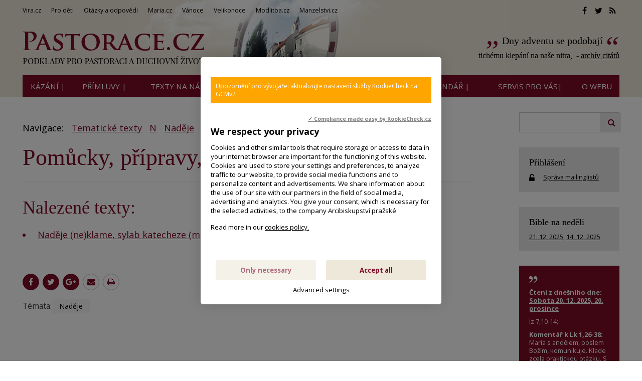

--- FILE ---
content_type: text/html; charset=UTF-8
request_url: https://www.pastorace.cz/tematicke-texty/pomucky-pripravy-katecheze-1
body_size: 7075
content:
<!DOCTYPE html>
<html lang="cs"><head>
<meta charset="utf-8" />
	<link href="//fonts.googleapis.com/css?family=Open+Sans:400,400italic,600,600italic,700,700italic&amp;subset=latin-ext" rel="stylesheet" type="text/css"/>
	<link href="//fonts.googleapis.com/css?family=Cormorant+Garamond:400,500&amp;subset=latin-ext" rel="stylesheet" type="text/css"/>

<link href="//www.pastorace.cz/minifycss/801e3c0aedfeec6a64a9375bfc84d89d.css" rel="stylesheet" type="text/css" media="screen" />
<link href="//www.pastorace.cz/minifycss/dd85fc66ac2be8d096f8784f8439aedf.css" rel="stylesheet" type="text/css" media="print" />
<link href="/assets/plugins/fancybox3/dist/jquery.fancybox.min.css" rel="stylesheet" type="text/css" media="screen" />
					
<title>Pomůcky, přípravy, katecheze</title>
<meta name="Keywords" content="Naděje">
<meta name="Description" content="Pomůcky, přípravy, katecheze">
			<meta property="og:image" content="https://www.pastorace.cz/file/ead94b26b90ea9c114fdb5cbc5e69040/217587/socialLogo.jfif">
				<meta property="og:image:width" content="529">
				<meta property="og:image:height" content="176">
				<meta property="og:title" content="Pomůcky, přípravy, katecheze">
				<meta property="og:description" content="Pomůcky, přípravy, katecheze">
				<meta property="og:site_name" content="Pastorace.cz">
				<meta property="og:url" content="https://www.pastorace.cz/tematicke-texty/pomucky-pripravy-katecheze-1">
	<meta name="robots" content="index,follow"> 
<link rel="icon" type="image/jpeg" href="//www.pastorace.cz/file/748395a4bfaeb90f2c0e22a4b290618d/7872/favicon/favicon.jpg">
<!-- Kookiecheck.cz -->
<script src="https://kookiecheck.cz/static/script/488571b44f6fa650e6434272e12b4bcc"></script>

<meta name="google-site-verification" content="KTsm0YZ1dT-BeDlkYzxfM7ri22FS2cAwrShaYbcrOAk" />
<script type="text/javascript">

  var _gaq = _gaq || [];
  _gaq.push(['_setAccount', 'UA-28561977-1']);
  _gaq.push(['_trackPageview']);

  (function() {
    var ga = document.createElement('script'); ga.type = 'text/javascript'; ga.async = true;
    ga.src = ('https:' == document.location.protocol ? 'https://ssl' : 'http://www') + '.google-analytics.com/ga.js';
    var s = document.getElementsByTagName('script')[0]; s.parentNode.insertBefore(ga, s);
  })();

</script>

<!-- Google tag (gtag.js) -->
<script async src="https://www.googletagmanager.com/gtag/js?id=G-NLS6S2TEV7"></script>
<script>
  window.dataLayer = window.dataLayer || [];
  function gtag(){dataLayer.push(arguments);}
  gtag('js', new Date());

  gtag('config', 'G-NLS6S2TEV7');
</script>
<!-- Matomo -->
<script>
  var _paq = window._paq = window._paq || [];
  /* tracker methods like "setCustomDimension" should be called before "trackPageView" */
  _paq.push(['trackPageView']);
  _paq.push(['enableLinkTracking']);
  (function() {
    var u="//statistiky-vira-cz.ap.vira.cz/";
    _paq.push(['setTrackerUrl', u+'matomo.php']);
    _paq.push(['setSiteId', '5']);
    var d=document, g=d.createElement('script'), s=d.getElementsByTagName('script')[0];
    g.async=true; g.src=u+'matomo.js'; s.parentNode.insertBefore(g,s);
  })();
</script>
<!-- End Matomo Code -->

<meta name="author" content="NETservis s.r.o."/>



<meta name="MobileOptimized" content="width"/>
<meta name="HandheldFriendly" content="true"/>
<meta name="viewport" content="width=device-width, initial-scale=1.0, user-scalable=yes"/>
<meta name="google-site-verification" content="j_bcU20a55lQ0ewW_B-Th6qkCU9zJrCEGzJyK5KHox4" />
</head>
<body>
<div id="page">
<div id="base">
    <!-- host: www.pastorace.cz -->
    <div class="header">
    <div class="header-in">
        <div class="onTop">
	    <div class="navBar">
			<ul>
					 
			
			<li  id="li293">
				<a  href="http://www.vira.cz"><span>Vira.cz
<!-- by Texy2! --></span></a>
											</li>
					 
			
			<li  id="li303">
				<a  href="http://deti.vira.cz/"><span>Pro děti</span></a>
											</li>
					 
			
			<li  id="li304">
				<a  href="http://vira.cz/otazky"><span>Otázky a odpovědi</span></a>
											</li>
					 
			
			<li  id="li305">
				<a  href="http://maria.cz"><span>Maria.cz</span></a>
											</li>
					 
			
			<li  id="li306">
				<a  href="http://vanoce.vira.cz"><span>Vánoce</span></a>
											</li>
					 
			
			<li  id="li307">
				<a  href="http://velikonoce.vira.cz"><span>Velikonoce</span></a>
											</li>
					 
			
			<li  id="li309">
				<a  href="http://modlitba.cz"><span>Modlitba.cz</span></a>
											</li>
					 
			
			<li  id="li310">
				<a  href="http://manzelstvi.cz" target="_blank"><span>Manzelstvi.cz</span></a>
											</li>
			</ul>
	    </div>
	    <div class="soc">
  <a href="//facebook.com/spiritualita01/" target="_blank"><i class="fa fa-facebook"></i></a><a href="//twitter.com/wwwViraCz" target="_blank"><i class="fa fa-twitter"></i></a><a href="/rss/canal.xml" target="_blank"><i class="fa fa-rss"></i></a>
</div>
        </div><!-- /onTop -->

        <div class="topCont">
            <div class="logo">
		<!-- <a href="/" title="Úvodní stránka"><span><img src="/img/logo.png" alt="" title="" /></span></a> -->		
				<a href="/" title="Pastorace.cz">
    		<span><img src="/defaultHeaderImage?idLang=1" alt="Pastorace.cz" title="Pastorace.cz"/></span>
    </a>            </div><!-- /logo -->
			    <div class="citat">
		<strong><a href="/citat/dny-adventu-se-podobaji" style="text-decoration:none">Dny adventu se podobají</a></strong> <em>&nbsp;tichému klepání na naše nitra,&nbsp;
 - <a href="/citat?archiv=2025">archív citátů</a></em>
            </div><!-- / -->        </div><!-- /topCont -->

        <div class="topBar"  id="topBar">
            <div class="topBar-in">
                <span class="showOn" onclick="$('#topBar').toggleClass('rollOut'); return false;"><span></span><span></span><span></span></span>
                <div class="topNav">
                    <div class="topNav-in">
				<ul>
					 
										
			<li  id="li18">
				<a  href="/kazani-primluvy"><span>Kázání |</span></a>
											</li>
					 
										
			<li class="subex" id="li316">
				<a  href="/primluvy"><span>Přímluvy |</span></a>
									<span class="open" onclick="$(this).closest('ul').find('>li:not(#li316)').toggleClass('rozbal', false); li = $(this).closest('li'); li.toggleClass('rozbal'); return false;"></span>
									<ul>
					 
										
			<li  id="li329">
				<a  href="/primluvy/primluvy-archiv"><span>Archiv přímluv z minulých let</span></a>
											</li>
			</ul>
			</li>
					 
										
			<li  id="li23">
				<a  href="/tematicke-texty/nastenky.html"><span>Texty na nástěnky |</span></a>
											</li>
					 
										
			<li  id="li12">
				<a  href="/clanky"><span>články |</span></a>
											</li>
					 
										
			<li  id="li8">
				<a  href="/vecny-rejstrik"><span>Rejstřík |</span></a>
											</li>
					 
										
			<li  id="li32">
				<a  href="/liturgicky-kalendar"><span>Liturgický kalendář |</span></a>
											</li>
					 
										
			<li class="subex" id="li9">
				<a  href="/servis"><span>SERVIS pro vás|</span></a>
									<span class="open" onclick="$(this).closest('ul').find('>li:not(#li9)').toggleClass('rozbal', false); li = $(this).closest('li'); li.toggleClass('rozbal'); return false;"></span>
									<ul>
					 
										
			<li  id="li296">
				<a  href="http://www.vira.cz/Servis-pro-vas/Zasilani-e-mailem"><span>Zasílání e-mailem</span></a>
											</li>
					 
										
			<li  id="li297">
				<a  href="http://www.vira.cz/Servis-pro-vas/Sprava-uctu"><span>Správa účtu, přihlášení</span></a>
											</li>
					 
										
			<li  id="li298">
				<a  href="/servis/sluzby-pro-webmastery"><span>Služby pro webmastery</span></a>
											</li>
			</ul>
			</li>
					 
										
			<li class="subex" id="li10">
				<a  href="/o-webu"><span>O WEBU</span></a>
									<span class="open" onclick="$(this).closest('ul').find('>li:not(#li10)').toggleClass('rozbal', false); li = $(this).closest('li'); li.toggleClass('rozbal'); return false;"></span>
									<ul>
					 
										
			<li  id="li295">
				<a  href="/o-webu/cookies"><span>Cookies</span></a>
											</li>
			</ul>
			</li>
			</ul>
                    </div><!-- /topNav-in -->
                </div><!-- /topNav -->
            </div><!-- /topBarIn -->
        </div><!-- /topBar -->
    </div><!-- /headerIn -->
</div><!-- /header -->

	    <div class="citat">
		<strong><a href="/citat/dny-adventu-se-podobaji" style="text-decoration:none">Dny adventu se podobají</a></strong> <em>&nbsp;tichému klepání na naše nitra,&nbsp;
 - <a href="/citat?archiv=2025">archív citátů</a></em>
            </div><!-- / -->	<script type="text/javascript" src="/scripts/jquery-3.1.1.min.js"></script>
<div class="main">
    <div class="main-in">
	<div class="midCol">
	    <div class="content">
		<!-- OBSAH -->
		    <p>Navigace: <a href="/tematicke-texty" style="margin-left: 10px;">Tematické texty</a>
    <a href="/tematicke-texty?letter=N" style="margin-left: 10px;">N</a>
    <a style="margin-left: 10px;" href="/tematicke-texty/nadeje">Naděje</a>	<a style="margin-left: 10px;" href="/tematicke-texty/pomucky-pripravy-katecheze-1">Pomůcky, přípravy, katecheze</a>
</p>
<h1 class="hlavni">Pomůcky, přípravy, katecheze</h1>
<div><p></p></div>
<hr style="margin-top: 20px; margin-bottom: 20px">
    <h2>Nalezené texty:</h2>
	<ul>
    	<li><a href="/tematicke-texty/nadeje-neklame-sylab-katecheze-manzele-fi-muchovi">Naděje (ne)klame, sylab katecheze (manželé F+I Muchovi)</a>
		</li>	
    	</ul>
	


	    

<div class="articleFtr">
	<div class="row">
	    <div class="col-4">
		<div class="icons">
	<a target="_blank" class="soc" href="http://www.facebook.com/sharer/sharer.php?u=https%3A%2F%2Fwww.pastorace.cz%2Ftematicke-texty%2Fpomucky-pripravy-katecheze-1"><i class="fa fa-facebook"></i></a><a target="_blank" class="soc" href="https://twitter.com/share?url=https%3A%2F%2Fwww.pastorace.cz%2Ftematicke-texty%2Fpomucky-pripravy-katecheze-1"><i class="fa fa-twitter"></i></a><a target="_blank" class="soc" href="https://plus.google.com/share?url=https%3A%2F%2Fwww.pastorace.cz%2Ftematicke-texty%2Fpomucky-pripravy-katecheze-1"><i class="fa fa-google-plus"></i></a><a href="mailto: ?subject=Zajímavý článek na webu Pastorace.cz&amp;body=https%3A%2F%2Fwww.pastorace.cz%2Ftematicke-texty%2Fpomucky-pripravy-katecheze-1"><i class="fa fa-envelope"></i></a><span onclick="window.print(); return false;"><i class="fa fa-print"></i></span>
</div><!-- /.socIco -->
	    </div>
	    <div class="col-8">
		<p>
				    
		    		    
		    </p>
	    </div>
	</div>

	<div class="temata">
					<div class="temata__in">
				<strong>Témata: </strong>
								<a href="/vecny-rejstrik/nadeje">Naděje</a>			</div>
			</div>
</div>

		<!-- /OBSAH -->
		<div class="lomic"></div>
	    </div><!-- /content -->
	</div><!-- /midCol -->
<div class="rightCol">
    

    	<div class="searchG">
    <form id="gformular" action="">
	<fieldset>
	    <input id="searchLine" class="pole" type="text" size="25" name="f_hledane">
	    <button name="f_ActSubmit" type="submit"><i class="fa fa-search"></i></button>
	</fieldset>
    </form>
</div>
<script type="text/javascript" src="/scripts/jquery-3.1.1.min.js"></script>

<script>
    
    var hledejstyle = 'url(\'//www.google.cz/cse/intl/cs/images/google_custom_search_watermark.gif\') no-repeat scroll -10% 50% rgb(255, 255, 255)';
    var searchLine = $("#searchLine");
    
    function pridejhistorii() {
	if (history.pushState) {
	    var newurl = window.location.protocol + "//" + window.location.host + "/Hledej/" + searchLine.val();
	    window.history.pushState({path:newurl},'Vyhleávání hesla',newurl); // druhý parametr není podporován
	    $("#vyhlheslo").html(searchLine.val());
	}
    }
    
    // opatření aby fungovalo korektně talčítko zpět po pushState do historie (prohlížeče s tím mají jinak potíž)
    $(function() {
	$(window).on("popstate", function(e) {
	    location.reload();
	});
    })
    
    searchLine.css("background", hledejstyle);
    
    searchLine.on("focus", function() {
	searchLine.css("background", "");
    }).on("blur", function(){
	if (document.getElementById('searchLine').value == "") {
	    searchLine.css("background", hledejstyle);
	}
    })
    
    $("#gformular").on("submit", function(e){
	e.preventDefault();
			window.location='/Hledej/' + searchLine.val() + '/';
		
    })    
</script>
    
        

        <div class="box boxm">
        <div class="box-in">
	    <h3><a href="//www.vira.cz/Servis-pro-vas/Sprava-uctu/" class="logBtn">Přihlášení</a></h3>
	    <p><i class="fa fa-unlock-alt w25 xxl middle"></i> <a href="//www.vira.cz/Servis-pro-vas/Sprava-uctu/">Správa mailinglistů</a></p>
	</div>
    </div>

    	<div class="box boxm">
    <div class="box-in">
	<h3><a href='//www.vira.cz/Nedelni-liturgie/'>Bible na neděli</a></h3><p><a href="https://www.vira.cz/4-nedele-adventni-cyklus-a-2.html">21. 12. 2025</a>, <a href="https://www.vira.cz/3-nedele-adventni-cyklus-a-2.html">14. 12. 2025</a></p>	    </div><!-- /box-in -->
</div>
    	<div class="box boxm citatbox">
	    <div class="box-in" style="background: #7d0a27; color: white;">
		<img src="/img/uv5.png" alt="" title="" class="block" width="18" height="15" style="width: auto">
		<!-- Komentar ke dni dle Nedelni liturgie -->
		    <p><strong>Čtení z dnešního dne: <a style='color:#fff' href='https://www.vira.cz/3-nedele-adventni-cyklus-a-2.html#sobota'>Sobota 20. 12. 2025, 20. prosince</a></strong></p>

<p class="cit" style="margin-bottom:7px">Iz 7,10-14; </p><p style="margin-bottom:0px"><strong>Komentář k Lk 1,26-38:</strong>
Maria s andělem, poslem Božím, komunikuje. Klade zcela praktickou otázku. S Božím „zastíněním“ souhlasí a podřizuje se. Vzor pro můj vztah k Bohu. Pak anděl odchází.<br />
</p><p class="right clear bezmarginu-top">
</p>		<img src="/img/uv6.png" alt="" title="" class="float-right " width="18" height="13" style="width: auto">
		<p>Zdroj: <a href="//www.vira.cz/Nedelni-liturgie" style="color:#ffffff">Nedělní liturgie</a></p>
	    </div>
	</div>
    

    <div class="box boxm">
    <div class='box-in'><h3><a href='/aktuality'>Aktuality</a></h3></div>
	    		    <div class="box-in">
			    <h3><a href="/aktuality/vanoce" title="Vánoce - info, texty, koledy, zamyšlení, omalovánky..." >Vánoce - info, texty, koledy, zamyšlení, omalovánky...</a></h3>
			    <p>
			    				    <a href="/aktuality/vanoce"><img src="//www.pastorace.cz/file/985c3401b54b084f74ccfd0aa72be438/219034/bigperex/2007-12-272304-christmas-doma.JPG" alt="Vánoce - info, texty, koledy, zamyšlení, omalovánky..." /></a><br />
			    			    <span class="date">(20. 12. 2025)</span> Vánoce&nbsp;nejsou jen idylickým svátkem, ale znamením Boží blízkosti v každé naší těžké situaci.
</p>
		    </div><!-- /box-in -->
	    		    <div class="box-in">
			    <h3><a href="/aktuality/primluvy-4-nedele-adventni-cyklus-a-21-12-2025" title="Přímluvy - 4. neděle adventní, cyklus A / 21. 12. 2025" >Přímluvy - 4. neděle adventní, cyklus A / 21. 12. 2025</a></h3>
			    <p>
			    			    <span class="date">(19. 12. 2025)</span> Bůh naplnil v Kristu dávná proroctví&nbsp;a vede svět ke spáse. S&nbsp;důvěrou ho prosme:
</p>
		    </div><!-- /box-in -->
	    		    <div class="box-in">
			    <h3><a href="/aktuality/papez-lev-xiv-o-knizce-ktera-ovlivnila-jeho-duchovni-zivot-bratr-vavrinec-od-vzkriseni-zit-v-bozi-pritomnosti" title="Papež LEV XIV. o knížce, která ovlivnila jeho duchovní život" >Papež LEV XIV. o knížce, která ovlivnila jeho duchovní život</a></h3>
			    <p>
			    				    <a href="/aktuality/papez-lev-xiv-o-knizce-ktera-ovlivnila-jeho-duchovni-zivot-bratr-vavrinec-od-vzkriseni-zit-v-bozi-pritomnosti"><img src="//www.pastorace.cz/file/ebfd910c8ca5db52e53fe328e37c456f/220028/bigperex/LXIV-dite.jpg" alt="Papež LEV XIV. o knížce, která ovlivnila jeho duchovní život" /></a><br />
			    			    <span class="date">(19. 12. 2025)</span> Inspirace a pomoc i pro náš život ve třetím tisíciletí.
</p>
		    </div><!-- /box-in -->
	    		    <div class="box-in">
			    <h3><a href="/aktuality/srdce-je-symbolem-cele-nasi-lidskosti-syntezou-myslenek-pocitu-a-tuzeb" title="Srdce je symbolem celé naší lidskosti, syntézou myšlenek, pocitů a tužeb..." >Srdce je symbolem celé naší lidskosti, syntézou myšlenek, pocitů a tužeb...</a></h3>
			    <p>
			    				    <a href="/aktuality/srdce-je-symbolem-cele-nasi-lidskosti-syntezou-myslenek-pocitu-a-tuzeb"><img src="//www.pastorace.cz/file/544fea1f836b250799e8ac54f8c20ae6/220027/bigperex/lev-audiene-dite.jpg" alt="Srdce je symbolem celé naší lidskosti, syntézou myšlenek, pocitů a tužeb..." /></a><br />
			    			    <span class="date">(18. 12. 2025)</span> Každý z nás&nbsp;máme &bdquo;srdce&ldquo;, ba dokonce můžeme říci, že&nbsp;jsme&nbsp;srdce.
</p>
		    </div><!-- /box-in -->
	    		    <div class="box-in">
			    <h3><a href="/aktuality/koledy-mp3-texty-noty-akordy" title="Koledy - Mp3, texty, noty, akordy" >Koledy - Mp3, texty, noty, akordy</a></h3>
			    <p>
			    				    <a href="/aktuality/koledy-mp3-texty-noty-akordy"><img src="//www.pastorace.cz/file/ef11e097656f5ecac217c166dde70e0a/217811/bigperex/pasli.gif" alt="Koledy - Mp3, texty, noty, akordy" /></a><br />
			    			    <span class="date">(16. 12. 2025)</span> Koledy nesou hluboké&nbsp;poselství. Jsou to písně nejdelších nocí, písně o naději a světle v temnotách.
</p>
		    </div><!-- /box-in -->
	    		    <div class="box-in">
			    <h3><a href="/aktuality/doporucene-knihy-prosinec-2025" title="Doporučené knihy (prosinec 2025)" >Doporučené knihy (prosinec 2025)</a></h3>
			    <p>
			    				    <a href="/aktuality/doporucene-knihy-prosinec-2025"><img src="//www.pastorace.cz/file/ff5d20051d1331f9164ab427e7324b67/220020/bigperex/pexels-cottonbro-4866047.jpg" alt="Doporučené knihy (prosinec 2025)" /></a><br />
			    			    <span class="date">(12. 12. 2025)</span> Čtenáři webu vira.cz se často ptají na tipy na kvalitní knihy, které by se hodily (nejen) jako vánoční dárky. Proto jsme&hellip;</p>
		    </div><!-- /box-in -->
	    		    <div class="box-in">
			    <h3><a href="/aktuality/primluvy-3-nedele-adventni-cyklus-a-14-12-2025" title="Přímluvy - 3. neděle adventní, cyklus A / 14. 12. 2025" >Přímluvy - 3. neděle adventní, cyklus A / 14. 12. 2025</a></h3>
			    <p>
			    			    <span class="date">(11. 12. 2025)</span> Bůh povzbuzuje svůj lid, aby neztrácel naději. Proto mu s&nbsp;důvěrou svěřme své prosby:

&nbsp;
</p>
		    </div><!-- /box-in -->
	        <div class='box-in'><a href='/aktuality'>Archiv aktualit</a></div>
</div>




        


</div><!-- /rightCol -->



			<div class="lomic"></div>
		</div><!-- /main-in -->
	</div><!-- /main -->

	<div class="footer">
	    <div class="footer-in">
            <div class="footertags"><div class="ftbox">
			<p><strong>Biblický citát webu pastorace.cz</strong></p>

<p><a href="http://pastorace.cz/o-webu">&bdquo;Stůjte na cestách a vyhlížejte,&nbsp;<br />
ptejte se, která je dobrá,&nbsp;<br />
po ní se vydejte&nbsp;<br />
a vaše duše naleznou klid.&ldquo; (Jer 6,16)</a></p>
	</div>
<div class="ftbox">
			<p><strong>Motto webu pastorace.cz</strong></p>

<p>Kriste, buď se mnou,&nbsp;<br />
Kriste, buď přede mnou,&nbsp;<br />
Kriste, buď za mnou,&nbsp;<br />
Kriste, buď ve mně.&nbsp;<br />
Kriste, buď, kde lehám,&nbsp;<br />
Kriste, buď, kde sedám,&nbsp;<br />
Kriste, buď, kde vstávám.<br />
Kriste, buď v srdci každého myslícího na mne,&nbsp;<br />
Kriste, buď v ústech každého mluvicího o mně,&nbsp;<br />
Kriste, buď v každém oku vidoucím mne,&nbsp;<br />
Kriste, buď v každém uchu slyšícím mne.<br />
&nbsp;<br />
(Podle &quot;<a href="http://pastorace.cz/Clanky/Modlitba-odevzdani.html">Hymnu sv. Patrika</a>&quot;,&nbsp;<br />
redakčně upraveno)</p>
	</div>
<div class="ftbox">
			<p><strong>Odkazy na jiné weby:</strong></p>

<p><a href="https://www.vaticannews.va/cs/papez.html" target="_blank">Papež&nbsp;František&nbsp;(RaVat)</a> / <a href="https://twitter.com/FrLarryRichards" target="_blank">Krátký biblický citát s krátkým komentářem (anglicky)</a>&nbsp;/&nbsp;</p>

<p><a href="http://www.tvnoe.cz/" target="blank"><img alt="" src="https://www.vira.cz/img/ikony/ikonka_tvnoe.gif" style="border:0px;" /></a> <a href="http://seznamka.katolik.cz/" target="blank"><img alt="" src="https://www.vira.cz/img/ikony/ikonka_seznamka-katolik.gif" style="border:0px;" /></a> &nbsp;<a href="http://www.proglas.cz/" target="_blank"><img alt="Radio Proglas" src="https://www.vira.cz/admin/files/bannery/proglas.gif" style="border:0px;height:33px;width:51px;" title="Radio Proglas" /></a></p>
	</div>


</div>
	<div class="row">
<div class="col-8">
<div class="box-legacy">
<p><a href="http://www.pastorace.cz/O-webu/#kontakt" style="font-size: 10pt;">Kontakt</a></p>
</div>
</div>

<div class="col-4 right">
<div class="soc"><a href="https://www.facebook.com/spiritualita01/" onclick="return novyokno(this.href)" target="_blank"><i class="fa fa-facebook"></i></a><a href="https://twitter.com/wwwViraCz" onclick="return novyokno(this.href)" target="_blank"><i class="fa fa-twitter"></i></a><a href="http://www.pastorace.cz/rss/canal.xml" onclick="return novyokno(this.href)" target="_blank"><i class="fa fa-rss"></i></a></div>
<!-- /soc --></div>
<!-- /col-4 --></div>

<p>&copy; since 2000 Pastorace.cz&nbsp; &nbsp;<script src="//c1.navrcholu.cz/code?site=27151;t=lb14" type="text/javascript"></script></p>
<!--<script src="http://c1.navrcholu.cz/code?site=27151;t=lb14" type="text/javascript"> -->
</script><script type="text/javascript">
//<![CDATA[
  var _gaq = _gaq || [];
  _gaq.push(['_setAccount', 'UA-28561977-1']);
  _gaq.push(['_setDomainName', 'pastorace.cz']);
  _gaq.push(['_trackPageview']);

  (function() {
    var ga = document.createElement('script'); ga.type = 'text/javascript'; ga.async = true;
    ga.src = ('https:' == document.location.protocol ? 'https://ssl' : 'http://www') + '.google-analytics.com/ga.js';
    var s = document.getElementsByTagName('script')[0]; s.parentNode.insertBefore(ga, s);
  })();
//]]>
</script>
	    </div><!-- /footer-in -->
	</div><!-- /footer -->
    </div><!-- /#base -->
</div><!-- /#page -->
	
<script src="//www.pastorace.cz/minifyjs/e7ba7853200602abdeffc283e36c2e6c.js" type="text/javascript" charset="utf-8"></script>
	
</body>
</html>
